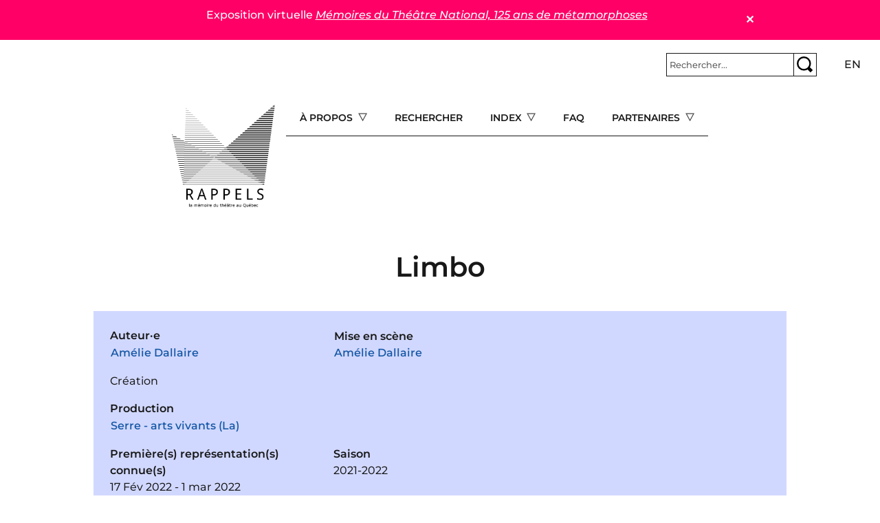

--- FILE ---
content_type: text/html; charset=UTF-8
request_url: https://rappels.ca/fr/limbo
body_size: 11758
content:
<!DOCTYPE html>
<html lang="fr" dir="ltr" prefix="og: https://ogp.me/ns#">
  <head>
    <meta charset="utf-8" />
<script>var _paq = _paq || [];(function(){var u=(("https:" == document.location.protocol) ? "https://matomo.koumbit.net/" : "http://matomo.koumbit.net/");_paq.push(["setSiteId", "190"]);_paq.push(["setTrackerUrl", u+"matomo.php"]);_paq.push(["setDoNotTrack", 1]);_paq.push(["disableCookies"]);if (!window.matomo_search_results_active) {_paq.push(["trackPageView"]);}_paq.push(["setIgnoreClasses", ["no-tracking","colorbox"]]);_paq.push(["enableLinkTracking"]);var d=document,g=d.createElement("script"),s=d.getElementsByTagName("script")[0];g.type="text/javascript";g.defer=true;g.async=true;g.src=u+"matomo.js";s.parentNode.insertBefore(g,s);})();</script>
<link rel="canonical" href="https://rappels.ca/fr/limbo" />
<meta name="Generator" content="Drupal 11 (https://www.drupal.org)" />
<meta name="MobileOptimized" content="width" />
<meta name="HandheldFriendly" content="true" />
<meta name="viewport" content="width=device-width, initial-scale=1, shrink-to-fit=no" />
<meta http-equiv="x-ua-compatible" content="ie=edge" />
<link rel="icon" href="/sites/rappels.ca/themes/custom/rappels_bootstrap/assets/favicons/favicon.ico" type="image/vnd.microsoft.icon" />
<link rel="alternate" hreflang="fr" href="https://rappels.ca/fr/limbo" />

    <title>Limbo | Rappels</title>
    <link rel="stylesheet" media="all" href="/sites/rappels.ca/files/css/css_JLMXTOwYWyD6sC9UibsHg2V7jWkUMHK7jI5oghiNBbg.css?delta=0&amp;language=fr&amp;theme=rappels_bootstrap&amp;include=[base64]" />
<link rel="stylesheet" media="all" href="/sites/rappels.ca/files/css/css_ult4u1eLFq3O7bdXWPRsb-qLXKoIH0Xqrgp6zlWZ55I.css?delta=1&amp;language=fr&amp;theme=rappels_bootstrap&amp;include=[base64]" />

    
  </head>
  <body class="layout-no-sidebars has-featured-top page-node-6124 path-node node--type-pi-ce">
    <a href="#main-content" class="visually-hidden-focusable">
      Aller au contenu principal
    </a>
    
      <div class="dialog-off-canvas-main-canvas" data-off-canvas-main-canvas>
    
<div id="page-wrapper">
  <div id="page">
    <header id="header" class="header" role="banner" aria-label="Entête du site">
                        <nav class="navbar container-fluid bg-transparent" id="navbar-top">
                        
                <section class="row region region-top-header">
    <div id="block-rappels-bootstrap-alertmessage" class="block block-alert-message">
  
    
      <div class="content">
      
        <article id="alert-message-1" class="alert-message alert-message--view-mode--full" role="alert" style="padding:10px; border: 1px solid black; margin-bottom: 1rem;">
    <button class="alert-message-close" type="button" data-message-id="1" style="float: right;" aria-label="Close">&#x2715;</button>
        
            <div class="clearfix text-formatted field field--name-message field--type-text-long field--label-hidden field__item"><p>Exposition virtuelle <a href="https://theatrenational125ans.ca/s/expo/page/accueil"><em>Mémoires du Théâtre National, 125 ans de métamorphoses</em></a></p>
</div>
        </article>

  
    </div>
  </div>

  </section>

                              <div class="form-inline navbar-form ms-auto">
                    <section class="row region region-top-header-form">
    <div id="block-rappels-bootstrap-barrederecherche" class="col block-content-basic block block-block-content block-block-contente2c9f2b4-828d-4855-ae44-e41d3b91a145">
  
    
      <div class="content">
      
            <div class="clearfix text-formatted field field--name-body field--type-text-with-summary field--label-hidden field__item"><form class="simple-search-form" action="/recherche" method="get">
<div class="simple-search-wrapper input-group input-group-sm">
<input type="text" id="simple-search-input" class="form-control" aria-label="Rechercher" aria-describedby="button-submitsearch" name="cle" placeholder="Rechercher..." required>
    <button type="submit" title="Rechercher" class="btn btn-outline-secondary" id="button-submitsearch"><img src="/sites/rappels.ca/themes/custom/rappels_bootstrap/assets/glass.svg"></button>
  </div>
</form>
</div>
      
    </div>
  </div>
<div class="language-switcher-language-url col block block-language block-language-blocklanguage-interface" id="block-rappels-bootstrap-selecteurdelangue" role="navigation">
  
    
      <div class="content">
      

  <nav class="links nav links-inline"><span hreflang="fr" data-drupal-link-system-path="node/6124" class="fr nav-link is-active" aria-current="page"><a href="/fr/limbo" class="language-link is-active" hreflang="fr" data-drupal-link-system-path="node/6124" aria-current="page">fr</a></span><span hreflang="en" data-drupal-link-system-path="node/6124" class="en nav-link"><a href="/en/node/6124" class="language-link" hreflang="en" data-drupal-link-system-path="node/6124">en</a></span></nav>

    </div>
  </div>

  </section>

                </div>
                                  </nav>
                          <nav class="navbar navbar-light bg-transparent navbar-expand-lg" id="navbar-main">
                            <section class="d-flex justify-content-center region region-header">
          <a href="/fr" title="Accueil" rel="home" class="navbar-brand">
              <img src="/sites/rappels.ca/themes/custom/rappels_bootstrap/logo.png" alt="Accueil" class="img-fluid d-inline-block align-top" />
            
    </a>
    <div id="block-rappels-bootstrap-navigationprincipale" class="d-none d-lg-block block block-tb-megamenu block-tb-megamenu-menu-blockmain">
  
    
      <div class="content">
      <div  class="tb-megamenu tb-megamenu-main" role="navigation" aria-label="Menu principal (offcanvas)">
      <button aria-label="Open main menu" data-target=".nav-collapse" data-toggle="collapse" class="btn btn-navbar tb-megamenu-button" type="button">
      <i class="fa fa-reorder"></i>
    </button>
    <div class="nav-collapse  always-show">
    <ul  class="tb-megamenu-nav nav level-0 items-5" role="list" >
            <li  class="tb-megamenu-item level-1 mega dropdown" data-id="menu_link_content:77e486ba-23f0-4d96-9b58-95dd6a56c01b" data-level="1" data-type="menu_item" data-class="" data-xicon="" data-caption="" data-alignsub="" data-group="0" data-hidewcol="0" data-hidesub="0" data-label="" aria-level="1" >
      <span class="dropdown-toggle tb-megamenu-no-link" aria-label="Open main submenu" aria-expanded="false" tabindex="0">
          À propos
          </span>
  <div  class="tb-megamenu-submenu dropdown-menu mega-dropdown-menu nav-child" data-class="" data-width="" role="list">
  <div class="mega-dropdown-inner">
          <div  class="tb-megamenu-row row-fluid">
      <div  class="tb-megamenu-column span12 mega-col-nav" data-class="" data-width="12" data-hidewcol="0" id="tb-megamenu-column-1">
  <div class="tb-megamenu-column-inner mega-inner clearfix">
               <ul  class="tb-megamenu-subnav mega-nav level-1 items-7" role="list">
        <li  class="tb-megamenu-item level-2 mega" data-id="menu_link_content:4688221f-e142-46e7-9688-efce8d7975f5" data-level="2" data-type="menu_item" data-class="" data-xicon="" data-caption="" data-alignsub="" data-group="0" data-hidewcol="0" data-hidesub="0" data-label="" aria-level="2" >
      <a href="/fr/documenter-productions-th%C3%A9%C3%A2trales" >
          Documenter les productions théâtrales
          </a>
  
</li>

        <li  class="tb-megamenu-item level-2 mega" data-id="menu_link_content:58b6033b-4a2f-4298-80e7-3f850e4c7714" data-level="2" data-type="menu_item" data-class="" data-xicon="" data-caption="" data-alignsub="" data-group="0" data-hidewcol="0" data-hidesub="0" data-label="" aria-level="2" >
      <a href="/fr/conditions-dutilisation" >
          Conditions d&#039;utilisation
          </a>
  
</li>

        <li  class="tb-megamenu-item level-2 mega" data-id="menu_link_content:c3b05dfc-12b1-4a16-be51-c4db4a1ef1e9" data-level="2" data-type="menu_item" data-class="" data-xicon="" data-caption="" data-alignsub="" data-group="0" data-hidewcol="0" data-hidesub="0" data-label="" aria-level="2" >
      <a href="/fr/politique-confidentialit%C3%A9" >
           Politique de confidentialité
          </a>
  
</li>

        <li  class="tb-megamenu-item level-2 mega" data-id="menu_link_content:d0d31d09-3bcb-4faa-bd29-535770066c92" data-level="2" data-type="menu_item" data-class="" data-xicon="" data-caption="" data-alignsub="" data-group="0" data-hidewcol="0" data-hidesub="0" data-label="" aria-level="2" >
      <a href="/fr/%C3%A9quipe" >
          Équipe
          </a>
  
</li>

        <li  class="tb-megamenu-item level-2 mega" data-id="menu_link_content:3522e28a-a8da-4fdb-a80e-094cbd51427d" data-level="2" data-type="menu_item" data-class="" data-xicon="" data-caption="" data-alignsub="" data-group="0" data-hidewcol="0" data-hidesub="0" data-label="" aria-level="2" >
      <a href="/fr/contact" >
          Contact
          </a>
  
</li>

        <li  class="tb-megamenu-item level-2 mega" data-id="menu_link_content:3522e28a-a8da-4fdb-a80e-094cbd51427d" data-level="2" data-type="menu_item" data-class="" data-xicon="" data-caption="" data-alignsub="" data-group="0" data-hidewcol="0" data-hidesub="0" data-label="" aria-level="2" >
      <a href="/fr/contact" >
          Contact
          </a>
  
</li>

        <li  class="tb-megamenu-item level-2 mega" data-id="menu_link_content:3522e28a-a8da-4fdb-a80e-094cbd51427d" data-level="2" data-type="menu_item" data-class="" data-xicon="" data-caption="" data-alignsub="" data-group="0" data-hidewcol="0" data-hidesub="0" data-label="" aria-level="2" >
      <a href="/fr/contact" >
          Contact
          </a>
  
</li>

  </ul>

      </div>
</div>

  </div>

      </div>
</div>

</li>

        <li  class="tb-megamenu-item level-1 mega" data-id="menu_link_content:8d2eda73-1d8e-46e1-b5a2-fb8c5279f3f1" data-level="1" data-type="menu_item" data-class="" data-xicon="" data-caption="" data-alignsub="" data-group="0" data-hidewcol="0" data-hidesub="0" data-label="" aria-level="1" >
      <a href="/fr/recherche" >
          Rechercher
          </a>
  
</li>

            <li  class="tb-megamenu-item level-1 mega mega-align-center dropdown" data-id="menu_link_content:48a4e917-88e6-4db1-9f30-d04d8743f043" data-level="1" data-type="menu_item" data-class="" data-xicon="" data-caption="" data-alignsub="center" data-group="0" data-hidewcol="0" data-hidesub="0" data-label="" aria-level="1" >
      <span class="dropdown-toggle tb-megamenu-no-link" aria-label="Open main submenu" aria-expanded="false" tabindex="0">
          Index
          </span>
  <div  class="tb-megamenu-submenu dropdown-menu mega-dropdown-menu nav-child" data-class="" data-width="900" style="width: 900px;" role="list">
  <div class="mega-dropdown-inner">
          <div  class="tb-megamenu-row row-fluid">
      <div  class="tb-megamenu-column span3 mega-col-nav" data-class="" data-width="3" data-hidewcol="0" id="tb-megamenu-column-2">
  <div class="tb-megamenu-column-inner mega-inner clearfix">
               <ul  class="tb-megamenu-subnav mega-nav level-1 items-1" role="list">
        <li  class="tb-megamenu-item level-2 mega" data-id="menu_link_content:41e7ced9-91e3-4a4b-a562-4fddcbdf59b8" data-level="2" data-type="menu_item" data-class="" data-xicon="" data-caption="" data-alignsub="" data-group="0" data-hidewcol="0" data-hidesub="0" data-label="" aria-level="2" >
      <a href="/fr/oeuvres" >
          Œuvres
          </a>
  
</li>

  </ul>

      </div>
</div>

      <div  class="tb-megamenu-column span3 mega-col-nav" data-class="" data-width="3" data-hidewcol="" id="tb-megamenu-column-3">
  <div class="tb-megamenu-column-inner mega-inner clearfix">
               <ul  class="tb-megamenu-subnav mega-nav level-1 items-1" role="list">
            <li  class="tb-megamenu-item level-2 mega mega-group" data-id="menu_link_content:4ecbf182-58ec-4b23-8b66-615eb3aeaeee" data-level="2" data-type="menu_item" data-class="" data-xicon="" data-caption="" data-alignsub="" data-group="1" data-hidewcol="0" data-hidesub="0" data-label="" aria-level="2" >
      <span class="mega-group-title tb-megamenu-no-link" aria-label="Open group menu" aria-expanded="false" tabindex="0">
          Compagnie
          </span>
  <div  class="tb-megamenu-submenu mega-group-ct nav-child" data-class="" data-width="" role="list">
  <div class="mega-dropdown-inner">
          <div  class="tb-megamenu-row row-fluid">
      <div  class="tb-megamenu-column span12 mega-col-nav" data-class="" data-width="12" data-hidewcol="0" id="tb-megamenu-column-4">
  <div class="tb-megamenu-column-inner mega-inner clearfix">
               <ul  class="tb-megamenu-subnav mega-nav level-2 items-4" role="list">
        <li  class="tb-megamenu-item level-3 mega" data-id="menu_link_content:44a506a8-7c85-49f7-8fa0-bdda7af0c346" data-level="3" data-type="menu_item" data-class="" data-xicon="" data-caption="" data-alignsub="" data-group="0" data-hidewcol="0" data-hidesub="0" data-label="" aria-level="3" >
      <a href="/fr/production" >
          Production
          </a>
  
</li>

        <li  class="tb-megamenu-item level-3 mega" data-id="menu_link_content:44a506a8-7c85-49f7-8fa0-bdda7af0c346" data-level="3" data-type="menu_item" data-class="" data-xicon="" data-caption="" data-alignsub="" data-group="0" data-hidewcol="0" data-hidesub="0" data-label="" aria-level="3" >
      <a href="/fr/production" >
          Production
          </a>
  
</li>

        <li  class="tb-megamenu-item level-3 mega" data-id="menu_link_content:54e80895-d025-4778-a315-e47c079d3acc" data-level="3" data-type="menu_item" data-class="" data-xicon="" data-caption="" data-alignsub="" data-group="0" data-hidewcol="0" data-hidesub="0" data-label="" aria-level="3" >
      <a href="/fr/coproduction" >
          Coproduction
          </a>
  
</li>

        <li  class="tb-megamenu-item level-3 mega" data-id="menu_link_content:4e82ef5a-242c-499e-a5c1-eef515ffce56" data-level="3" data-type="menu_item" data-class="" data-xicon="" data-caption="" data-alignsub="" data-group="0" data-hidewcol="0" data-hidesub="0" data-label="" aria-level="3" >
      <a href="/fr/autre-production" >
          Autre
          </a>
  
</li>

  </ul>

      </div>
</div>

  </div>

      </div>
</div>

</li>

  </ul>

      </div>
</div>

      <div  class="tb-megamenu-column span3 mega-col-nav" data-class="" data-width="3" data-hidewcol="" id="tb-megamenu-column-5">
  <div class="tb-megamenu-column-inner mega-inner clearfix">
               <ul  class="tb-megamenu-subnav mega-nav level-1 items-1" role="list">
            <li  class="tb-megamenu-item level-2 mega mega-group" data-id="menu_link_content:fab73742-b847-471a-9738-e402c201d556" data-level="2" data-type="menu_item" data-class="" data-xicon="" data-caption="" data-alignsub="" data-group="1" data-hidewcol="0" data-hidesub="0" data-label="" aria-level="2" >
      <span class="mega-group-title tb-megamenu-no-link" aria-label="Open group menu" aria-expanded="false" tabindex="0">
          Dramaturgie
          </span>
  <div  class="tb-megamenu-submenu mega-group-ct nav-child" data-class="" data-width="" role="list">
  <div class="mega-dropdown-inner">
          <div  class="tb-megamenu-row row-fluid">
      <div  class="tb-megamenu-column span12 mega-col-nav" data-class="" data-width="12" data-hidewcol="0" id="tb-megamenu-column-6">
  <div class="tb-megamenu-column-inner mega-inner clearfix">
               <ul  class="tb-megamenu-subnav mega-nav level-2 items-4" role="list">
        <li  class="tb-megamenu-item level-3 mega" data-id="menu_link_content:8cb707b7-5940-4431-893b-b43baf057886" data-level="3" data-type="menu_item" data-class="" data-xicon="" data-caption="" data-alignsub="" data-group="0" data-hidewcol="0" data-hidesub="0" data-label="" aria-level="3" >
      <a href="/fr/auteur-e-s" >
          Auteur·e·s
          </a>
  
</li>

        <li  class="tb-megamenu-item level-3 mega" data-id="menu_link_content:5d05c91b-74cc-4172-b74a-7818cf6be707" data-level="3" data-type="menu_item" data-class="" data-xicon="" data-caption="" data-alignsub="" data-group="0" data-hidewcol="0" data-hidesub="0" data-label="" aria-level="3" >
      <a href="/fr/soutien-dramaturgique" >
          Soutien dramaturgique
          </a>
  
</li>

        <li  class="tb-megamenu-item level-3 mega" data-id="menu_link_content:76a755d5-56f8-4289-b402-1e2b2531f14d" data-level="3" data-type="menu_item" data-class="" data-xicon="" data-caption="" data-alignsub="" data-group="0" data-hidewcol="0" data-hidesub="0" data-label="" aria-level="3" >
      <a href="/fr/auteur-adaptation" >
          Adaptation
          </a>
  
</li>

        <li  class="tb-megamenu-item level-3 mega" data-id="menu_link_content:6bcc90e0-49f5-43b9-885f-008745f4ca55" data-level="3" data-type="menu_item" data-class="" data-xicon="" data-caption="" data-alignsub="" data-group="0" data-hidewcol="0" data-hidesub="0" data-label="" aria-level="3" >
      <a href="/fr/traduction" >
          Traduction
          </a>
  
</li>

  </ul>

      </div>
</div>

  </div>

      </div>
</div>

</li>

  </ul>

      </div>
</div>

      <div  class="tb-megamenu-column span3 mega-col-nav" data-class="" data-width="3" data-hidewcol="" id="tb-megamenu-column-7">
  <div class="tb-megamenu-column-inner mega-inner clearfix">
               <ul  class="tb-megamenu-subnav mega-nav level-1 items-1" role="list">
            <li  class="tb-megamenu-item level-2 mega mega-group" data-id="menu_link_content:bc2c5210-7833-4f9f-996a-9f78afce7ed1" data-level="2" data-type="menu_item" data-class="" data-xicon="" data-caption="" data-alignsub="" data-group="1" data-hidewcol="0" data-hidesub="0" data-label="" aria-level="2" >
      <span class="mega-group-title tb-megamenu-no-link" aria-label="Open group menu" aria-expanded="false" tabindex="0">
          Mise en scène
          </span>
  <div  class="tb-megamenu-submenu mega-group-ct nav-child" data-class="" data-width="" role="list">
  <div class="mega-dropdown-inner">
          <div  class="tb-megamenu-row row-fluid">
      <div  class="tb-megamenu-column span12 mega-col-nav" data-class="" data-width="12" data-hidewcol="0" id="tb-megamenu-column-8">
  <div class="tb-megamenu-column-inner mega-inner clearfix">
               <ul  class="tb-megamenu-subnav mega-nav level-2 items-4" role="list">
        <li  class="tb-megamenu-item level-3 mega" data-id="menu_link_content:961140e5-51dc-466a-99d4-7786ff134f3d" data-level="3" data-type="menu_item" data-class="" data-xicon="" data-caption="" data-alignsub="" data-group="0" data-hidewcol="0" data-hidesub="0" data-label="" aria-level="3" >
      <a href="/fr/mise-scene" >
          Mise en scène
          </a>
  
</li>

        <li  class="tb-megamenu-item level-3 mega" data-id="menu_link_content:2135b104-58ea-4403-a684-8f6522c8ccf5" data-level="3" data-type="menu_item" data-class="" data-xicon="" data-caption="" data-alignsub="" data-group="0" data-hidewcol="0" data-hidesub="0" data-label="" aria-level="3" >
      <a href="/fr/assistance-mise-en-scene" >
          Assistance à la mise en scène
          </a>
  
</li>

        <li  class="tb-megamenu-item level-3 mega" data-id="menu_link_content:ff10883b-e3d2-4d2b-bd62-2a7fdaa7bec5" data-level="3" data-type="menu_item" data-class="" data-xicon="" data-caption="" data-alignsub="" data-group="0" data-hidewcol="0" data-hidesub="0" data-label="" aria-level="3" >
      <a href="/fr/ideation" >
          Idéation et conception
          </a>
  
</li>

        <li  class="tb-megamenu-item level-3 mega" data-id="menu_link_content:dd212d88-900f-4d7f-9c53-72c1455249a0" data-level="3" data-type="menu_item" data-class="" data-xicon="" data-caption="" data-alignsub="" data-group="0" data-hidewcol="0" data-hidesub="0" data-label="" aria-level="3" >
      <a href="/fr/regie" >
          Régie
          </a>
  
</li>

  </ul>

      </div>
</div>

  </div>

      </div>
</div>

</li>

  </ul>

      </div>
</div>

  </div>

          <div  class="tb-megamenu-row row-fluid">
      <div  class="tb-megamenu-column span3 mega-col-nav" data-class="" data-width="3" data-hidewcol="" id="tb-megamenu-column-9">
  <div class="tb-megamenu-column-inner mega-inner clearfix">
               <ul  class="tb-megamenu-subnav mega-nav level-1 items-1" role="list">
        <li  class="tb-megamenu-item level-2 mega" data-id="menu_link_content:36790530-a443-4fd1-ae36-1e77bb086498" data-level="2" data-type="menu_item" data-class="" data-xicon="" data-caption="" data-alignsub="" data-group="0" data-hidewcol="0" data-hidesub="0" data-label="" aria-level="2" >
      <a href="/fr/interpretes" >
           Interprétation
          </a>
  
</li>

  </ul>

      </div>
</div>

      <div  class="tb-megamenu-column span9 mega-col-nav" data-class="" data-width="9" data-hidewcol="" id="tb-megamenu-column-10">
  <div class="tb-megamenu-column-inner mega-inner clearfix">
               <ul  class="tb-megamenu-subnav mega-nav level-1 items-1" role="list">
            <li  class="tb-megamenu-item level-2 mega mega-group" data-id="menu_link_content:e39c904a-f11f-4b43-a334-39546650128e" data-level="2" data-type="menu_item" data-class="" data-xicon="" data-caption="" data-alignsub="" data-group="1" data-hidewcol="0" data-hidesub="0" data-label="" aria-level="2" >
      <span class="mega-group-title tb-megamenu-no-link" aria-label="Open group menu" aria-expanded="false" tabindex="0">
          Autres fonctions
          </span>
  <div  class="tb-megamenu-submenu mega-group-ct nav-child" data-class="" data-width="" role="list">
  <div class="mega-dropdown-inner">
          <div  class="tb-megamenu-row row-fluid">
      <div  class="tb-megamenu-column span6 mega-col-nav" data-class="" data-width="6" data-hidewcol="0" id="tb-megamenu-column-11">
  <div class="tb-megamenu-column-inner mega-inner clearfix">
               <ul  class="tb-megamenu-subnav mega-nav level-2 items-12" role="list">
        <li  class="tb-megamenu-item level-3 mega" data-id="menu_link_content:6c524c5d-1f17-4291-ac15-18968974c78c" data-level="3" data-type="menu_item" data-class="" data-xicon="" data-caption="" data-alignsub="" data-group="0" data-hidewcol="0" data-hidesub="0" data-label="" aria-level="3" >
      <a href="/fr/accessoires" >
          Accessoires
          </a>
  
</li>

        <li  class="tb-megamenu-item level-3 mega" data-id="menu_link_content:28c7930a-005a-4551-bf52-af4f3c20a8d2" data-level="3" data-type="menu_item" data-class="" data-xicon="" data-caption="" data-alignsub="" data-group="0" data-hidewcol="0" data-hidesub="0" data-label="" aria-level="3" >
      <a href="/fr/choregraphie-mouvement" >
          Chorégraphie et mouvement
          </a>
  
</li>

        <li  class="tb-megamenu-item level-3 mega" data-id="menu_link_content:0ebb081f-9fd1-4b07-b134-e47c7c49aec7" data-level="3" data-type="menu_item" data-class="" data-xicon="" data-caption="" data-alignsub="" data-group="0" data-hidewcol="0" data-hidesub="0" data-label="" aria-level="3" >
      <a href="/fr/coiffures-perruques" >
          Coiffures et perruques
          </a>
  
</li>

        <li  class="tb-megamenu-item level-3 mega" data-id="menu_link_content:0ebb081f-9fd1-4b07-b134-e47c7c49aec7" data-level="3" data-type="menu_item" data-class="" data-xicon="" data-caption="" data-alignsub="" data-group="0" data-hidewcol="0" data-hidesub="0" data-label="" aria-level="3" >
      <a href="/fr/coiffures-perruques" >
          Coiffures et perruques
          </a>
  
</li>

        <li  class="tb-megamenu-item level-3 mega" data-id="menu_link_content:0ebb081f-9fd1-4b07-b134-e47c7c49aec7" data-level="3" data-type="menu_item" data-class="" data-xicon="" data-caption="" data-alignsub="" data-group="0" data-hidewcol="0" data-hidesub="0" data-label="" aria-level="3" >
      <a href="/fr/coiffures-perruques" >
          Coiffures et perruques
          </a>
  
</li>

        <li  class="tb-megamenu-item level-3 mega" data-id="menu_link_content:0ebb081f-9fd1-4b07-b134-e47c7c49aec7" data-level="3" data-type="menu_item" data-class="" data-xicon="" data-caption="" data-alignsub="" data-group="0" data-hidewcol="0" data-hidesub="0" data-label="" aria-level="3" >
      <a href="/fr/coiffures-perruques" >
          Coiffures et perruques
          </a>
  
</li>

        <li  class="tb-megamenu-item level-3 mega" data-id="menu_link_content:0ebb081f-9fd1-4b07-b134-e47c7c49aec7" data-level="3" data-type="menu_item" data-class="" data-xicon="" data-caption="" data-alignsub="" data-group="0" data-hidewcol="0" data-hidesub="0" data-label="" aria-level="3" >
      <a href="/fr/coiffures-perruques" >
          Coiffures et perruques
          </a>
  
</li>

        <li  class="tb-megamenu-item level-3 mega" data-id="menu_link_content:0ebb081f-9fd1-4b07-b134-e47c7c49aec7" data-level="3" data-type="menu_item" data-class="" data-xicon="" data-caption="" data-alignsub="" data-group="0" data-hidewcol="0" data-hidesub="0" data-label="" aria-level="3" >
      <a href="/fr/coiffures-perruques" >
          Coiffures et perruques
          </a>
  
</li>

        <li  class="tb-megamenu-item level-3 mega" data-id="menu_link_content:0ebb081f-9fd1-4b07-b134-e47c7c49aec7" data-level="3" data-type="menu_item" data-class="" data-xicon="" data-caption="" data-alignsub="" data-group="0" data-hidewcol="0" data-hidesub="0" data-label="" aria-level="3" >
      <a href="/fr/coiffures-perruques" >
          Coiffures et perruques
          </a>
  
</li>

        <li  class="tb-megamenu-item level-3 mega" data-id="menu_link_content:aa9d7b27-6f19-45f7-9478-debf74f77521" data-level="3" data-type="menu_item" data-class="" data-xicon="" data-caption="" data-alignsub="" data-group="0" data-hidewcol="0" data-hidesub="0" data-label="" aria-level="3" >
      <a href="/fr/combat" >
          Combat
          </a>
  
</li>

        <li  class="tb-megamenu-item level-3 mega" data-id="menu_link_content:deb14f8a-7565-4a29-87be-bf822833b5fb" data-level="3" data-type="menu_item" data-class="" data-xicon="" data-caption="" data-alignsub="" data-group="0" data-hidewcol="0" data-hidesub="0" data-label="" aria-level="3" >
      <a href="/fr/costumes" >
          Costumes
          </a>
  
</li>

        <li  class="tb-megamenu-item level-3 mega" data-id="menu_link_content:f303033b-b3b5-4efb-b0ba-ec89d633f8f2" data-level="3" data-type="menu_item" data-class="" data-xicon="" data-caption="" data-alignsub="" data-group="0" data-hidewcol="0" data-hidesub="0" data-label="" aria-level="3" >
      <a href="/fr/eclairages" >
          Éclairages
          </a>
  
</li>

  </ul>

      </div>
</div>

      <div  class="tb-megamenu-column span6 mega-col-nav" data-class="" data-width="6" data-hidewcol="" id="tb-megamenu-column-12">
  <div class="tb-megamenu-column-inner mega-inner clearfix">
               <ul  class="tb-megamenu-subnav mega-nav level-2 items-8" role="list">
        <li  class="tb-megamenu-item level-3 mega" data-id="menu_link_content:f1b91507-e0bb-4f9d-8791-95ef1eb02587" data-level="3" data-type="menu_item" data-class="" data-xicon="" data-caption="" data-alignsub="" data-group="0" data-hidewcol="0" data-hidesub="0" data-label="" aria-level="3" >
      <a href="/fr/environnement-sonore" >
          Environnement sonore
          </a>
  
</li>

        <li  class="tb-megamenu-item level-3 mega" data-id="menu_link_content:362fd863-d102-4f2c-a4f3-a33b9a0d0b3a" data-level="3" data-type="menu_item" data-class="" data-xicon="" data-caption="" data-alignsub="" data-group="0" data-hidewcol="0" data-hidesub="0" data-label="" aria-level="3" >
      <a href="/fr/maquillage" >
          Maquillage
          </a>
  
</li>

        <li  class="tb-megamenu-item level-3 mega" data-id="menu_link_content:0308c9bd-de7f-4435-b733-ba0e02d4ecf2" data-level="3" data-type="menu_item" data-class="" data-xicon="" data-caption="" data-alignsub="" data-group="0" data-hidewcol="0" data-hidesub="0" data-label="" aria-level="3" >
      <a href="/fr/marionnettes" >
          Marionnettes
          </a>
  
</li>

        <li  class="tb-megamenu-item level-3 mega" data-id="menu_link_content:03100d66-6e40-4140-b65e-495ed80a2f56" data-level="3" data-type="menu_item" data-class="" data-xicon="" data-caption="" data-alignsub="" data-group="0" data-hidewcol="0" data-hidesub="0" data-label="" aria-level="3" >
      <a href="/fr/medias-numeriques" >
          Médias numériques
          </a>
  
</li>

        <li  class="tb-megamenu-item level-3 mega" data-id="menu_link_content:5adf4081-48af-4f63-aa68-e01386fc41d4" data-level="3" data-type="menu_item" data-class="" data-xicon="" data-caption="" data-alignsub="" data-group="0" data-hidewcol="0" data-hidesub="0" data-label="" aria-level="3" >
      <a href="/fr/musicien-sur-scene" >
          Musicien·ne·s sur scène
          </a>
  
</li>

        <li  class="tb-megamenu-item level-3 mega" data-id="menu_link_content:28815ca3-d7ce-4c97-957f-cb0bca6e9d2a" data-level="3" data-type="menu_item" data-class="" data-xicon="" data-caption="" data-alignsub="" data-group="0" data-hidewcol="0" data-hidesub="0" data-label="" aria-level="3" >
      <a href="/fr/musique" >
          Musique
          </a>
  
</li>

        <li  class="tb-megamenu-item level-3 mega" data-id="menu_link_content:dd78cdf5-5e38-4c16-a00d-a1952c1775c6" data-level="3" data-type="menu_item" data-class="" data-xicon="" data-caption="" data-alignsub="" data-group="0" data-hidewcol="0" data-hidesub="0" data-label="" aria-level="3" >
      <a href="/fr/scenographie" >
          Scénographie
          </a>
  
</li>

        <li  class="tb-megamenu-item level-3 mega" data-id="menu_link_content:4e83e310-78df-496d-886e-1c71540f9c45" data-level="3" data-type="menu_item" data-class="" data-xicon="" data-caption="" data-alignsub="" data-group="0" data-hidewcol="0" data-hidesub="0" data-label="" aria-level="3" >
      <a href="/fr/video" >
          Vidéo et projection
          </a>
  
</li>

  </ul>

      </div>
</div>

  </div>

      </div>
</div>

</li>

  </ul>

      </div>
</div>

  </div>

      </div>
</div>

</li>

        <li  class="tb-megamenu-item level-1 mega" data-id="menu_link_content:88cf6189-8cd9-48a4-91ee-3cf89bf000da" data-level="1" data-type="menu_item" data-class="" data-xicon="" data-caption="" data-alignsub="" data-group="0" data-hidewcol="0" data-hidesub="0" data-label="" aria-level="1" >
      <a href="/fr/faq" >
          FAQ
          </a>
  
</li>

            <li  class="tb-megamenu-item level-1 mega dropdown" data-id="menu_link_content:5fe25593-aaf7-40ed-afcf-0e0fab2bb746" data-level="1" data-type="menu_item" data-class="" data-xicon="" data-caption="" data-alignsub="" data-group="0" data-hidewcol="0" data-hidesub="0" data-label="" aria-level="1" >
      <span class="dropdown-toggle tb-megamenu-no-link" aria-label="Open main submenu" aria-expanded="false" tabindex="0">
          Partenaires
          </span>
  <div  class="tb-megamenu-submenu dropdown-menu mega-dropdown-menu nav-child" data-class="" data-width="" role="list">
  <div class="mega-dropdown-inner">
          <div  class="tb-megamenu-row row-fluid">
      <div  class="tb-megamenu-column span12 mega-col-nav" data-class="" data-width="12" data-hidewcol="0" id="tb-megamenu-column-13">
  <div class="tb-megamenu-column-inner mega-inner clearfix">
               <ul  class="tb-megamenu-subnav mega-nav level-1 items-2" role="list">
        <li  class="tb-megamenu-item level-2 mega" data-id="menu_link_content:695fd3cf-5a3f-445f-b8a2-de8ac7cff5b4" data-level="2" data-type="menu_item" data-class="" data-xicon="" data-caption="" data-alignsub="" data-group="0" data-hidewcol="0" data-hidesub="0" data-label="" aria-level="2" >
      <a href="/fr/liens-dint%C3%A9r%C3%AAt" >
          Liens d&#039;intérêt
          </a>
  
</li>

        <li  class="tb-megamenu-item level-2 mega" data-id="menu_link_content:20fb8d6a-1eff-4d68-88b7-7f7edfbab295" data-level="2" data-type="menu_item" data-class="" data-xicon="" data-caption="" data-alignsub="" data-group="0" data-hidewcol="0" data-hidesub="0" data-label="" aria-level="2" >
      <a href="/fr/remerciements" >
          Remerciements
          </a>
  
</li>

  </ul>

      </div>
</div>

  </div>

      </div>
</div>

</li>

  </ul>

      </div>
  </div>

    </div>
  </div>

  </section>

                              <button class="navbar-toggler collapsed" type="button" data-bs-toggle="offcanvas" data-bs-target="#CollapsingNavbar" aria-controls="CollapsingNavbar" aria-expanded="false" aria-label="Toggle navigation"><span class="navbar-toggler-icon"></span></button>
                <div class="offcanvas offcanvas-end" id="CollapsingNavbar">
                                      <div class="offcanvas-header">
                      <button type="button" class="btn-close text-reset" data-bs-dismiss="offcanvas" aria-label="Close"></button>
                    </div>
                    <div class="offcanvas-body">
                                      <nav role="navigation" aria-labelledby="block-rappels-bootstrap-main-menu-menu" id="block-rappels-bootstrap-main-menu" class="d-lg-none block block-menu navigation menu--main">
            
  <h2 class="visually-hidden" id="block-rappels-bootstrap-main-menu-menu">Menu principal (offcanvas)</h2>
  

        
              <ul class="clearfix nav navbar-nav" data-component-id="bootstrap_barrio:menu_main">
                    <li class="nav-item menu-item--expanded dropdown">
                          <span class="nav-link dropdown-toggle nav-link-" data-bs-toggle="dropdown" aria-expanded="false" aria-haspopup="true">À propos</span>
                        <ul class="dropdown-menu">
                    <li class="dropdown-item">
                          <a href="/fr/documenter-productions-th%C3%A9%C3%A2trales" class="nav-link--fr-documenter-productions-thc3a9c3a2trales" data-drupal-link-system-path="node/2215">Documenter les productions théâtrales</a>
              </li>
                <li class="dropdown-item">
                          <a href="/fr/conditions-dutilisation" title="" class="nav-link--fr-conditions-dutilisation" data-drupal-link-system-path="node/5128">Conditions d&#039;utilisation</a>
              </li>
                <li class="dropdown-item">
                          <a href="/fr/politique-confidentialit%C3%A9" title="" class="nav-link--fr-politique-confidentialitc3a9" data-drupal-link-system-path="node/7506"> Politique de confidentialité</a>
              </li>
                <li class="dropdown-item">
                          <a href="/fr/%C3%A9quipe" title="" class="nav-link--fr-c3a9quipe" data-drupal-link-system-path="node/2217">Équipe</a>
              </li>
                <li class="dropdown-item">
                          <a href="/fr/contact" title="" class="nav-link--fr-contact" data-drupal-link-system-path="node/2762">Contact</a>
              </li>
        </ul>
  
              </li>
                <li class="nav-item">
                          <a href="/fr/recherche" title="" class="nav-link nav-link--fr-recherche" data-drupal-link-system-path="recherche">Rechercher</a>
              </li>
                <li class="nav-item menu-item--expanded dropdown">
                          <span class="nav-link dropdown-toggle nav-link-" data-bs-toggle="dropdown" aria-expanded="false" aria-haspopup="true">Index</span>
                        <ul class="dropdown-menu">
                    <li class="dropdown-item">
                          <a href="/fr/oeuvres" class="nav-link--fr-oeuvres" data-drupal-link-system-path="oeuvres/az/A">Œuvres</a>
              </li>
                <li class="dropdown-item menu-item--expanded dropdown">
                          <span class="dropdown-toggle nav-link-" data-bs-toggle="dropdown" aria-expanded="false" aria-haspopup="true">Compagnie</span>
                        <ul class="dropdown-menu">
                    <li class="dropdown-item">
                          <a href="/fr/production" class="nav-link--fr-production" data-drupal-link-system-path="production">Production</a>
              </li>
                <li class="dropdown-item">
                          <a href="/fr/coproduction" class="nav-link--fr-coproduction" data-drupal-link-system-path="coproduction">Coproduction</a>
              </li>
                <li class="dropdown-item">
                          <a href="/fr/autre-production" class="nav-link--fr-autre-production" data-drupal-link-system-path="autre-production">Autre</a>
              </li>
        </ul>
  
              </li>
                <li class="dropdown-item menu-item--expanded dropdown">
                          <span class="dropdown-toggle nav-link-" data-bs-toggle="dropdown" aria-expanded="false" aria-haspopup="true">Dramaturgie</span>
                        <ul class="dropdown-menu">
                    <li class="dropdown-item">
                          <a href="/fr/auteur-e-s" class="nav-link--fr-auteur-e-s" data-drupal-link-system-path="auteur-e-s">Auteur·e·s</a>
              </li>
                <li class="dropdown-item">
                          <a href="/fr/soutien-dramaturgique" class="nav-link--fr-soutien-dramaturgique" data-drupal-link-system-path="soutien-dramaturgique">Soutien dramaturgique</a>
              </li>
                <li class="dropdown-item">
                          <a href="/fr/auteur-adaptation" class="nav-link--fr-auteur-adaptation" data-drupal-link-system-path="auteur-adaptation">Adaptation</a>
              </li>
                <li class="dropdown-item">
                          <a href="/fr/traduction" class="nav-link--fr-traduction" data-drupal-link-system-path="traduction">Traduction</a>
              </li>
        </ul>
  
              </li>
                <li class="dropdown-item menu-item--expanded dropdown">
                          <span class="dropdown-toggle nav-link-" data-bs-toggle="dropdown" aria-expanded="false" aria-haspopup="true">Mise en scène</span>
                        <ul class="dropdown-menu">
                    <li class="dropdown-item">
                          <a href="/fr/mise-scene" class="nav-link--fr-mise-scene" data-drupal-link-system-path="mise-scene">Mise en scène</a>
              </li>
                <li class="dropdown-item">
                          <a href="/fr/assistance-mise-en-scene" class="nav-link--fr-assistance-mise-en-scene" data-drupal-link-system-path="assistance-mise-en-scene">Assistance à la mise en scène</a>
              </li>
                <li class="dropdown-item">
                          <a href="/fr/ideation" class="nav-link--fr-ideation" data-drupal-link-system-path="ideation">Idéation et conception</a>
              </li>
                <li class="dropdown-item">
                          <a href="/fr/regie" class="nav-link--fr-regie" data-drupal-link-system-path="regie">Régie</a>
              </li>
        </ul>
  
              </li>
                <li class="dropdown-item">
                          <a href="/fr/interpretes" class="nav-link--fr-interpretes" data-drupal-link-system-path="interpretes"> Interprétation</a>
              </li>
                <li class="dropdown-item menu-item--expanded dropdown">
                          <span class="dropdown-toggle nav-link-" data-bs-toggle="dropdown" aria-expanded="false" aria-haspopup="true">Autres fonctions</span>
                        <ul class="dropdown-menu">
                    <li class="dropdown-item">
                          <a href="/fr/accessoires" class="nav-link--fr-accessoires" data-drupal-link-system-path="accessoires">Accessoires</a>
              </li>
                <li class="dropdown-item">
                          <a href="/fr/choregraphie-mouvement" class="nav-link--fr-choregraphie-mouvement" data-drupal-link-system-path="choregraphie-mouvement">Chorégraphie et mouvement</a>
              </li>
                <li class="dropdown-item">
                          <a href="/fr/coiffures-perruques" class="nav-link--fr-coiffures-perruques" data-drupal-link-system-path="coiffures-perruques">Coiffures et perruques</a>
              </li>
                <li class="dropdown-item">
                          <a href="/fr/combat" class="nav-link--fr-combat" data-drupal-link-system-path="node/3799">Combat</a>
              </li>
                <li class="dropdown-item">
                          <a href="/fr/costumes" class="nav-link--fr-costumes" data-drupal-link-system-path="costumes">Costumes</a>
              </li>
                <li class="dropdown-item">
                          <a href="/fr/eclairages" class="nav-link--fr-eclairages" data-drupal-link-system-path="eclairages">Éclairages</a>
              </li>
                <li class="dropdown-item">
                          <a href="/fr/environnement-sonore" class="nav-link--fr-environnement-sonore" data-drupal-link-system-path="environnement-sonore">Environnement sonore</a>
              </li>
                <li class="dropdown-item">
                          <a href="/fr/maquillage" class="nav-link--fr-maquillage" data-drupal-link-system-path="maquillage">Maquillage</a>
              </li>
                <li class="dropdown-item">
                          <a href="/fr/marionnettes" class="nav-link--fr-marionnettes" data-drupal-link-system-path="marionnettes">Marionnettes</a>
              </li>
                <li class="dropdown-item">
                          <a href="/fr/medias-numeriques" class="nav-link--fr-medias-numeriques" data-drupal-link-system-path="medias-numeriques">Médias numériques</a>
              </li>
                <li class="dropdown-item">
                          <a href="/fr/musicien-sur-scene" class="nav-link--fr-musicien-sur-scene" data-drupal-link-system-path="musicien-sur-scene">Musicien·ne·s sur scène</a>
              </li>
                <li class="dropdown-item">
                          <a href="/fr/musique" class="nav-link--fr-musique" data-drupal-link-system-path="musique">Musique</a>
              </li>
                <li class="dropdown-item">
                          <a href="/fr/scenographie" class="nav-link--fr-scenographie" data-drupal-link-system-path="scenographie">Scénographie</a>
              </li>
                <li class="dropdown-item">
                          <a href="/fr/video" class="nav-link--fr-video" data-drupal-link-system-path="video">Vidéo et projection</a>
              </li>
        </ul>
  
              </li>
        </ul>
  
              </li>
                <li class="nav-item">
                          <a href="/fr/faq" class="nav-link nav-link--fr-faq" data-drupal-link-system-path="node/2218">FAQ</a>
              </li>
                <li class="nav-item menu-item--expanded dropdown">
                          <span class="nav-link dropdown-toggle nav-link-" data-bs-toggle="dropdown" aria-expanded="false" aria-haspopup="true">Partenaires</span>
                        <ul class="dropdown-menu">
                    <li class="dropdown-item">
                          <a href="/fr/liens-dint%C3%A9r%C3%AAt" class="nav-link--fr-liens-dintc3a9rc3aat" data-drupal-link-system-path="node/2219">Liens d&#039;intérêt</a>
              </li>
                <li class="dropdown-item">
                          <a href="/fr/remerciements" class="nav-link--fr-remerciements" data-drupal-link-system-path="node/2221">Remerciements</a>
              </li>
        </ul>
  
              </li>
        </ul>
  



  </nav>


                                                        </div>
                                  </div>
                                                  </nav>
                  </header>
                      <div class="featured-top">
          <aside class="featured-top__inner section container clearfix" role="complementary">
              <section class="row region region-featured-top">
    <div data-drupal-messages-fallback class="hidden"></div>

  </section>

          </aside>
        </div>
              <div id="main-wrapper" class="layout-main-wrapper clearfix">
              <div id="main" class="container">
            <div id="block-rappels-bootstrap-page-title" class="block block-core block-page-title-block">
  
    
      <div class="content">
      
  <h1 class="title"><span class="field field--name-title field--type-string field--label-hidden">Limbo</span>
</h1>


    </div>
  </div>


          <div class="row row-offcanvas row-offcanvas-left clearfix">
              <main class="main-content col order-last" id="content" role="main">
                <section class="section">
                  <a href="#main-content" id="main-content" tabindex="-1"></a>
                    <section class="region region-content">
    <div class="views-element-container block block-views block-views-blockpiece-en-vedette-block-1" id="block-rappels-bootstrap-views-block-piece-en-vedette-block-1">
  
    
      <div class="content">
      <div><div class="view view-piece-en-vedette view-id-piece_en_vedette view-display-id-block_1 js-view-dom-id-28defc7efbb07008eae43a4a758b2414952319ad79b38e426469c1b3c68d9567">
  
    
      <div class="view-header">
      <p><span class="lead"></span></p>

    </div>
      
      <div class="view-content row">
          <div class="views-row">
    <div class="views-field views-field-field-auteur"><span class="views-label views-label-field-auteur">Auteur·e</span><div class="field-content"><div class="item-list"><ul class="list-group"><li class="list-group-item"><a href="/fr/auteure/am%C3%A9lie-dallaire">Amélie Dallaire</a></li></ul></div></div></div><div class="views-field views-field-field-mise-en-sc-ne"><div class="field-content"><div class="item-list"><ul class="list-group"><li class="list-group-item">  <div class="paragraph paragraph--type--mise-en-sc-ne paragraph--view-mode--default">
          
            <div class="field field--name-field-fonction-mise-en-sc-ne- field--type-entity-reference field--label-hidden field__item">Mise en scène</div>
      
      <div class="field field--name-field-nom-mise-en-sc-ne- field--type-entity-reference field--label-hidden field__items">
              <div class="field__item"><a href="/fr/mise-en-sc%C3%A8ne/am%C3%A9lie-dallaire" hreflang="fr">Amélie Dallaire</a></div>
          </div>
  
      </div>
</li></ul></div></div></div><div class="views-field views-field-field-cr-ation-qu-becoise"><div class="field-content">Création</div></div><div class="views-field views-field-nothing field--public-vise--age-recommande"><span class="field-content"><div class="field--public-vise"></div>
<div class="field--age-recommande"></div></span></div><div class="views-field views-field-nothing-1 field--genre--genre-autre"><span class="field-content"><div class="field--genre"></div>
<div class="field--genre-autre"></div></span></div><div class="views-field views-field-nothing-3 views-field-field-production"><span class="field-content"><span class="views-label">Production</span>
<div class="item-list"><ul class="list-group"><li class="list-group-item">  <div class="paragraph paragraph--type--production paragraph--view-mode--default">
          
      <div class="field field--name-field-nom-production field--type-entity-reference field--label-hidden field__items">
              <div class="field__item"><a href="/fr/production/serre-arts-vivants-la" hreflang="fr">Serre - arts vivants (La)</a></div>
          </div>
  
      </div>
</li></ul></div>
</span></div><div class="views-field views-field-nothing-2 views-field-field-co-production"><span class="field-content"></span></div><div class="views-field views-field-nothing-4 views-field-field-autre-production-"><span class="field-content">
</span></div><div class="views-field views-field-field-premiere-representation"><span class="views-label views-label-field-premiere-representation">Première(s) représentation(s) connue(s)</span><div class="field-content">17 Fév 2022 - 1 mar 2022</div></div><div class="views-field views-field-field-saison-premiere"><span class="views-label views-label-field-saison-premiere">Saison</span><div class="field-content">2021-2022</div></div>
  </div>

    </div>
  
          </div>
</div>

    </div>
  </div>
<div id="block-rappels-bootstrap-content" class="block block-system block-system-main-block">
  
    
      <div class="content">
      

<article class="node node--type-pi-ce node--view-mode-full clearfix">
  <header>
    
        
      </header>
  <div class="node__content clearfix">
    
<section  class="node-section-dramaturgie">
  <h2>Dramaturgie</h2>
    
  <div class="field field--name-field-auteur field--type-entity-reference field--label-inline">
    <div class="field__label">Auteur.e</div>
          <div class='field__items'>
              <div class="field__item"><a href="/fr/auteure/am%C3%A9lie-dallaire" hreflang="fr">Amélie Dallaire</a></div>
              </div>
      </div>

<div  class="node-section-langues">
  <span class="field__label">Langue(s) du spectacle</span>
    
      <div class="field field--name-field-spectacle-joue-en field--type-list-string field--label-hidden field__items">
              <div class="field__item">Français</div>
          </div>
  
  </div>
            <div class="field field--name-field-texte-qu-b-cois field--type-boolean field--label-hidden field__item">Texte québécois</div>
      
            <div class="field field--name-field-texte-autochtone field--type-boolean field--label-hidden field__item"></div>
      
  </section>
<section  class="node-section-mise-en-scene">
  <h2>Mise en scène</h2>
    
      <div class="field field--name-field-mise-en-sc-ne field--type-entity-reference-revisions field--label-hidden field__items">
              <div class="field__item">  <div class="paragraph paragraph--type--mise-en-sc-ne paragraph--view-mode--default">
          
            <div class="field field--name-field-fonction-mise-en-sc-ne- field--type-entity-reference field--label-hidden field__item">Mise en scène</div>
      
      <div class="field field--name-field-nom-mise-en-sc-ne- field--type-entity-reference field--label-hidden field__items">
              <div class="field__item"><a href="/fr/mise-en-sc%C3%A8ne/am%C3%A9lie-dallaire" hreflang="fr">Amélie Dallaire</a></div>
          </div>
  
      </div>
</div>
          </div>
  
      <div class="field field--name-field-ideation-conception field--type-entity-reference-revisions field--label-hidden field__items">
              <div class="field__item">  <div class="paragraph paragraph--type--ideation-conception paragraph--view-mode--default">
          
<div >
  <span class="field__label">Ideation et conception</span>
    
      <div class="field field--name-field-nom-ideation-conception field--type-entity-reference field--label-hidden field__items">
              <div class="field__item"><a href="/fr/mise-en-sc%C3%A8ne/am%C3%A9lie-dallaire" hreflang="fr">Amélie Dallaire</a></div>
          </div>
  
            <div class="field field--name-field-fonction-ideation-concept field--type-entity-reference field--label-hidden field__item">Création</div>
      
  </div>
      </div>
</div>
          </div>
  
      <div class="field field--name-field-assistance-la-mise-en-sc-n field--type-entity-reference-revisions field--label-hidden field__items">
              <div class="field__item">  <div class="paragraph paragraph--type--assistance-la-mise-en-sc-n paragraph--view-mode--default">
          
<div >
  <span class="field__label">Assistance à la mise en scène</span>
    
      <div class="field field--name-field-nom-assistance-mise-scene field--type-entity-reference field--label-hidden field__items">
              <div class="field__item"><a href="/fr/mise-sc%C3%A8ne/rachel-locas" hreflang="fr">Rachel Locas</a></div>
          </div>
  
            <div class="field field--name-field-fonction-assistance-scene field--type-entity-reference field--label-hidden field__item">Assistance à la mise en scène</div>
      
  </div>
      </div>
</div>
              <div class="field__item">  <div class="paragraph paragraph--type--assistance-la-mise-en-sc-n paragraph--view-mode--default">
          
<div >
  <span class="field__label">Assistance à la mise en scène</span>
    
      <div class="field field--name-field-nom-assistance-mise-scene field--type-entity-reference field--label-hidden field__items">
              <div class="field__item"><a href="/fr/mise-sc%C3%A8ne/marie-reid" hreflang="fr">Marie Reid</a></div>
          </div>
  
            <div class="field field--name-field-fonction-assistance-scene field--type-entity-reference field--label-hidden field__item">Assistance à la mise en scène</div>
      
  </div>
      </div>
</div>
          </div>
  
      <div class="field field--name-field-r-gie field--type-entity-reference-revisions field--label-hidden field__items">
              <div class="field__item">  <div class="paragraph paragraph--type--r-gie paragraph--view-mode--default">
          
<div  id="field-collection-field-group" class="group-regie field-group-html-element">
  <span class="field__label">Régie</span>
    
      <div class="field field--name-field-nom-regie field--type-entity-reference field--label-hidden field__items">
              <div class="field__item"><a href="/fr/r%C3%A9gie/rachel-locas" hreflang="fr">Rachel Locas</a></div>
          </div>
  
      <div class="field field--name-field-fonction-regie field--type-entity-reference field--label-hidden field__items">
              <div class="field__item">Régie</div>
          </div>
  
  </div>
      </div>
</div>
          </div>
  
  </section>
<section  class="node-section-interpretation">
  <h2>Interprétation</h2>
    
      <div class="field field--name-field-distribution-interpr-tes-p field--type-entity-reference-revisions field--label-hidden field__items">
              <div class="field__item">  <div class="paragraph paragraph--type--distribution-interpr-tes-p paragraph--view-mode--default">
          
      <div class="field field--name-field-interpr-te field--type-entity-reference field--label-hidden field__items">
              <div class="field__item"><a href="/fr/interpr%C3%A8tes/karine-gonthier-hyndman" hreflang="fr">Karine Gonthier-Hyndman</a></div>
          </div>
  
      </div>
</div>
              <div class="field__item">  <div class="paragraph paragraph--type--distribution-interpr-tes-p paragraph--view-mode--default">
          
      <div class="field field--name-field-interpr-te field--type-entity-reference field--label-hidden field__items">
              <div class="field__item"><a href="/fr/interpr%C3%A8tes/%C3%A8ve-pressault" hreflang="fr">Ève Pressault</a></div>
          </div>
  
      </div>
</div>
              <div class="field__item">  <div class="paragraph paragraph--type--distribution-interpr-tes-p paragraph--view-mode--default">
          
      <div class="field field--name-field-interpr-te field--type-entity-reference field--label-hidden field__items">
              <div class="field__item"><a href="/fr/interpr%C3%A8tes/rapha%C3%ABlle-lalande" hreflang="fr">Raphaëlle Lalande</a></div>
          </div>
  
      </div>
</div>
              <div class="field__item">  <div class="paragraph paragraph--type--distribution-interpr-tes-p paragraph--view-mode--default">
          
      <div class="field field--name-field-interpr-te field--type-entity-reference field--label-hidden field__items">
              <div class="field__item"><a href="/fr/interpr%C3%A8tes/olivier-morin" hreflang="fr">Olivier Morin</a></div>
          </div>
  
      </div>
</div>
          </div>
  
            <div class="clearfix text-formatted field field--name-field-notes-distribution field--type-text-long field--label-hidden field__item"><p>Pour la reprise à la saison 2023-2024 au Théâtre Prospero, Ève Pressault remplace Karine Gonthier-Hyndman à l'interprétation.</p>
</div>
      
  </section>
<section  class="node-section-conception">
  <h2>Conception et autres contributions</h2>
    
      <div class="field field--name-field-sc-nographie-d-cor field--type-entity-reference-revisions field--label-hidden field__items">
              <div class="field__item">  <div class="paragraph paragraph--type--sc-nographie-d-cor paragraph--view-mode--default">
          
<div >
  <span class="field__label">Scénographie/décor</span>
    
      <div class="field field--name-field-nom-sc-nographie-d-cor- field--type-entity-reference field--label-hidden field__items">
              <div class="field__item"><a href="/fr/sc%C3%A9nographie/wendy-kim-pires" hreflang="fr">Wendy Kim Pires</a></div>
          </div>
  
            <div class="field field--name-field-fonction-sc-nographie-d-co field--type-entity-reference field--label-hidden field__item">Scénographie</div>
      
  </div>
      </div>
</div>
          </div>
  
      <div class="field field--name-field-costumes field--type-entity-reference-revisions field--label-hidden field__items">
              <div class="field__item">  <div class="paragraph paragraph--type--costumes paragraph--view-mode--default">
          
<div >
  <span class="field__label">Costumes</span>
    
      <div class="field field--name-field-nom-costumes field--type-entity-reference field--label-hidden field__items">
              <div class="field__item"><a href="/fr/costumes/wendy-kim-pires" hreflang="fr">Wendy Kim Pires</a></div>
          </div>
  
            <div class="field field--name-field-fonction-costumes field--type-entity-reference field--label-hidden field__item">Costumes</div>
      
  </div>
      </div>
</div>
          </div>
  
      <div class="field field--name-field-accessoires field--type-entity-reference-revisions field--label-hidden field__items">
              <div class="field__item">  <div class="paragraph paragraph--type--accessoires paragraph--view-mode--default">
          
<div >
  <span class="field__label">Accessoires</span>
    
      <div class="field field--name-field-nom field--type-entity-reference field--label-hidden field__items">
              <div class="field__item"><a href="/fr/accessoires/wendy-kim-pires" hreflang="fr">Wendy Kim Pires</a></div>
          </div>
  
      <div class="field field--name-field-fonction-accessoires field--type-entity-reference field--label-hidden field__items">
              <div class="field__item">Accessoires</div>
          </div>
  
  </div>
      </div>
</div>
          </div>
  
      <div class="field field--name-field__clairages field--type-entity-reference-revisions field--label-hidden field__items">
              <div class="field__item">  <div class="paragraph paragraph--type---clairages paragraph--view-mode--default">
          
<div >
  <span class="field__label">Éclairages</span>
    
      <div class="field field--name-field-nom-eclairages field--type-entity-reference field--label-hidden field__items">
              <div class="field__item"><a href="/fr/%C3%A9clairages/jo%C3%ABlle-leblanc" hreflang="fr">Joëlle LeBlanc</a></div>
          </div>
  
            <div class="field field--name-field-fonction-eclairages field--type-entity-reference field--label-hidden field__item">Conception d&#039;éclairage</div>
      
  </div>
      </div>
</div>
          </div>
  
  </section>
<section  class="node-section-diffusion">
    
<div >
    
      <div class="field field--name-field-date-s-de-diffusion field--type-entity-reference-revisions field--label-hidden field__items">
              <div class="field__item"><div class="views-element-container"><div class="node-view-diffusion view view-diffusion view-id-diffusion view-display-id-block_1 js-view-dom-id-3f933c316b2ee76398d5f0e9070d09f2f4f2d2b18c0326c8f3745c70f340c279">
  
    
      <div class="view-header">
      <h2>Première(s) représentation(s) et tournée</h2>
    </div>
      
      <div class="view-content row">
          <div class="paragraph-552433 views-row">
    <div class="views-field views-field-field-date-diffusion"><div class="field-content"><time datetime="2022-02-17T12:00:00Z" class="datetime">17 Fév 2022</time>
 - <time datetime="2022-03-01T12:00:00Z" class="datetime">1 mar 2022</time>
</div></div><div class="views-field views-field-field-saison"><div class="field-content">2021-2022</div></div><div class="views-field views-field-field-nom-de-la-salle"><div class="field-content"><div class="piece-dates-theatre"><a href="/fr/nom-de-la-salle-de-spectacle-ou-du-th%C3%A9%C3%A2tre/ar%C3%A8ne-l-th%C3%A9%C3%A2tre-aux-%C3%A9curies" hreflang="fr">Arène (L&#039;) (Théâtre Aux Écuries)</a></div>
<div class="piece-dates-lieu">Montréal, Canada</div></div></div>
  </div>
    <div class="paragraph-552434 views-row">
    <div class="views-field views-field-field-date-diffusion"><div class="field-content"><time datetime="2024-01-16T12:00:00Z" class="datetime">16 Jan 2024</time>
 - <time datetime="2024-02-03T12:00:00Z" class="datetime">3 Fév 2024</time>
</div></div><div class="views-field views-field-field-saison"><div class="field-content">2023-2024</div></div><div class="views-field views-field-field-nombre-de-repr-sentations"><div class="field-content">17 représentations</div></div><div class="views-field views-field-field-nom-de-la-salle"><div class="field-content"><div class="piece-dates-theatre"><a href="/fr/nom-de-la-salle-de-spectacle-ou-du-th%C3%A9%C3%A2tre/th%C3%A9%C3%A2tre-prospero" hreflang="fr">Théâtre Prospero</a></div>
<div class="piece-dates-lieu">Montréal, Canada</div></div></div>
  </div>

    </div>
  
            <div class="view-footer">
      <div class="diffusion-collapse-btn"><button class="btn btn-outline-primary collapsed" type="button" data-bs-toggle="collapse" data-bs-target="#tourneeCollapse" aria-expanded="false" aria-controls="tourneeCollapse"><span class="collapse-toggle-more" title="En afficher plus">+</span><span class="collapse-toggle-less" title="En afficher moins">-</span></button></div>

    </div>
    </div>
</div>
</div>
          </div>
  
  </div>
  </section>
<section  class="node-section-notes">
  <h2>Notes</h2>
    
            <div class="clearfix text-formatted field field--name-field-notes field--type-text-long field--label-hidden field__item"><p>Pour la reprise au Théâtre Prospero à la saison 2023-2024 :</p>
<ul>
<li>Assistance à la mise en scène : Marie Reid</li>
<li>La fonction « Régie » n'apparaît pas.</li>
</ul>
</div>
      
  </section>
<div  class="field-development-fields">
  <h2>Développement (champs calculés ou généré par autres processus)</h2>
    
  <div class="field field--name-field-identificateur-rappels field--type-computed-string field--label-above">
    <div class="field__label">Identificateur Rappels</div>
              <div class="field__item">rappels_production_0006124</div>
          </div>

  <div class="field field--name-field-description field--type-computed-string-long field--label-above">
    <div class="field__label">Description</div>
              <div class="field__item">Spectacle produit par Serre - arts vivants (La) programmé pendant les saisons 2021-2022 et 2023-2024. </div>
          </div>

  <div class="field field--name-field-oeuvre-associee field--type-entity-reference field--label-above">
    <div class="field__label">Œuvre(s) associée(s)</div>
          <div class='field__items'>
              <div class="field__item"><a href="/fr/oeuvre/limbo" hreflang="fr">Limbo</a></div>
              </div>
      </div>

  <div class="field field--name-field-saison-date field--type-computed-string field--label-above">
    <div class="field__label">Date de la première saison</div>
              <div class="field__item">1630468800</div>
          </div>

  <div class="field field--name-field-saison-premiere field--type-computed-string field--label-above">
    <div class="field__label">La première saison</div>
              <div class="field__item">2021-2022</div>
          </div>

  <div class="field field--name-field-premiere-representation field--type-computed-string field--label-above">
    <div class="field__label">Premiere représentation connue</div>
              <div class="field__item">1645074000 - 1646110800</div>
          </div>

  <div class="field field--name-field-referenced-entity-terms field--type-entity-reference field--label-above">
    <div class="field__label">Term relationships from paragraphs</div>
          <div class='field__items'>
              <div class="field__item"><a href="/fr/fonction-accessoires/accessoires" hreflang="fr">Accessoires</a></div>
          <div class="field__item"><a href="/fr/accessoires/wendy-kim-pires" hreflang="fr">Wendy Kim Pires</a></div>
          <div class="field__item"><a href="/fr/fonction-mise-en-sc%C3%A8ne/assistance-%C3%A0-la-msie-en-sc%C3%A8ne" hreflang="fr">Assistance à la mise en scène</a></div>
          <div class="field__item"><a href="/fr/mise-sc%C3%A8ne/rachel-locas" hreflang="fr">Rachel Locas</a></div>
          <div class="field__item"><a href="/fr/mise-sc%C3%A8ne/marie-reid" hreflang="fr">Marie Reid</a></div>
          <div class="field__item"><a href="/fr/fonction-costumes/costumes" hreflang="fr">Costumes</a></div>
          <div class="field__item"><a href="/fr/costumes/wendy-kim-pires" hreflang="fr">Wendy Kim Pires</a></div>
          <div class="field__item"><a href="/fr/nom-de-la-salle-de-spectacle-ou-du-th%C3%A9%C3%A2tre/ar%C3%A8ne-l-th%C3%A9%C3%A2tre-aux-%C3%A9curies" hreflang="fr">Arène (L&#039;) (Théâtre Aux Écuries)</a></div>
          <div class="field__item"><a href="/fr/pays/canada" hreflang="fr">Canada</a></div>
          <div class="field__item"><a href="/fr/ville/montr%C3%A9al" hreflang="fr">Montréal</a></div>
          <div class="field__item"><a href="/fr/saison/2021-2022" hreflang="fr">2021-2022</a></div>
          <div class="field__item"><a href="/fr/nom-de-la-salle-de-spectacle-ou-du-th%C3%A9%C3%A2tre/th%C3%A9%C3%A2tre-prospero" hreflang="fr">Théâtre Prospero</a></div>
          <div class="field__item"><a href="/fr/saison/2023-2024" hreflang="fr">2023-2024</a></div>
          <div class="field__item"><a href="/fr/interpr%C3%A8tes/karine-gonthier-hyndman" hreflang="fr">Karine Gonthier-Hyndman</a></div>
          <div class="field__item"><a href="/fr/interpr%C3%A8tes/%C3%A8ve-pressault" hreflang="fr">Ève Pressault</a></div>
          <div class="field__item"><a href="/fr/interpr%C3%A8tes/rapha%C3%ABlle-lalande" hreflang="fr">Raphaëlle Lalande</a></div>
          <div class="field__item"><a href="/fr/interpr%C3%A8tes/olivier-morin" hreflang="fr">Olivier Morin</a></div>
          <div class="field__item"><a href="/fr/fonction-id%C3%A9ation-et-conception/cr%C3%A9ation-1" hreflang="fr">Création</a></div>
          <div class="field__item"><a href="/fr/mise-en-sc%C3%A8ne/am%C3%A9lie-dallaire" hreflang="fr">Amélie Dallaire</a></div>
          <div class="field__item"><a href="/fr/fonction-mise-en-sc%C3%A8ne/mise-en-sc%C3%A8ne" hreflang="fr">Mise en scène</a></div>
          <div class="field__item"><a href="/fr/production/serre-arts-vivants-la" hreflang="fr">Serre - arts vivants (La)</a></div>
          <div class="field__item"><a href="/fr/fonction-r%C3%A9gie/r%C3%A9gie" hreflang="fr">Régie</a></div>
          <div class="field__item"><a href="/fr/r%C3%A9gie/rachel-locas" hreflang="fr">Rachel Locas</a></div>
          <div class="field__item"><a href="/fr/fonction-sc%C3%A9nographied%C3%A9cor/sc%C3%A9nographie" hreflang="fr">Scénographie</a></div>
          <div class="field__item"><a href="/fr/sc%C3%A9nographie/wendy-kim-pires" hreflang="fr">Wendy Kim Pires</a></div>
          <div class="field__item"><a href="/fr/fonction-%C3%A9clairages/conception-d%C3%A9clairage" hreflang="fr">Conception d&#039;éclairage</a></div>
          <div class="field__item"><a href="/fr/%C3%A9clairages/jo%C3%ABlle-leblanc" hreflang="fr">Joëlle LeBlanc</a></div>
              </div>
      </div>

  </div>
  </div>
</article>

    </div>
  </div>

  </section>

                </section>
              </main>
                                  </div>
        </div>
          </div>
        <footer class="site-footer">
              <div class="container">
                            </div>
          </footer>
  </div>
</div>

  </div>

    
    <script type="application/json" data-drupal-selector="drupal-settings-json">{"path":{"baseUrl":"\/","pathPrefix":"fr\/","currentPath":"node\/6124","currentPathIsAdmin":false,"isFront":false,"currentLanguage":"fr"},"pluralDelimiter":"\u0003","suppressDeprecationErrors":true,"ajaxPageState":{"libraries":"[base64]","theme":"rappels_bootstrap","theme_token":null},"ajaxTrustedUrl":[],"matomo":{"disableCookies":true,"trackMailto":true},"blazy":{"loadInvisible":false,"offset":100,"saveViewportOffsetDelay":50,"validateDelay":25,"container":"","loader":true,"unblazy":false,"visibleClass":false},"blazyIo":{"disconnect":false,"rootMargin":"0px","threshold":[0,0.25,0.5,0.75,1]},"splide":{"defaults":{"destroy":false,"type":"slide","mediaQuery":"max","rewind":false,"rewindByDrag":false,"speed":400,"rewindSpeed":0,"waitForTransition":false,"width":0,"height":0,"fixedWidth":0,"fixedHeight":0,"heightRatio":0,"autoWidth":false,"autoHeight":false,"perPage":1,"perMove":0,"clones":0,"cloneStatus":true,"start":0,"focus":0,"gap":0,"easing":"cubic-bezier(.42,.65,.27,.99)","arrows":true,"arrowPath":"","pagination":true,"paginationDirection":"ltr","paginationKeyboard":true,"omitEnd":false,"autoplay":false,"interval":5000,"pauseOnHover":true,"pauseOnFocus":true,"progress":false,"resetProgress":true,"keyboard":false,"drag":true,"snap":false,"noDrag":"","dragMinThreshold":10,"flickVelocityThreshold":0.6,"flickPower":600,"flickMaxPages":1,"direction":"ltr","cover":false,"slideFocus":false,"focusableNodes":"a, button, textarea, input, select, iframe","isNavigation":false,"trimSpace":true,"live":true,"updateOnMove":false,"autoScroll":false,"intersection":false,"video":false,"down":false,"randomize":false,"fullscreen":false,"wheel":false,"releaseWheel":false,"wheelMinThreshold":0,"wheelSleep":0,"zoom":false,"animation":""},"extras":{"destroy":false,"rewind":false,"speed":400,"width":0,"height":0,"fixedWidth":0,"fixedHeight":0,"heightRatio":0,"perPage":1,"perMove":0,"clones":0,"focus":0,"gap":0,"padding":"","easing":"cubic-bezier(.42,.65,.27,.99)","arrows":true,"pagination":true,"drag":true,"snap":false,"direction":"ltr","keyboard":true,"trimSpace":true},"resets":{"arrows":false,"autoplay":false,"drag":false,"pagination":false,"perPage":1,"perMove":1,"progress":false,"start":0,"type":"fade"}},"field_group":{"html_element":{"mode":"default","context":"view","settings":{"classes":"node-section-langues","show_empty_fields":false,"id":"","label_as_html":false,"element":"div","show_label":true,"label_element":"span","label_element_classes":"field__label","attributes":"","effect":"none","speed":"fast"}}},"views":{"ajax_path":"\/fr\/views\/ajax","ajaxViews":{"views_dom_id:3f933c316b2ee76398d5f0e9070d09f2f4f2d2b18c0326c8f3745c70f340c279":{"view_name":"diffusion","view_display_id":"block_1","view_args":"6124","view_path":"\/node\/6124","view_base_path":null,"view_dom_id":"3f933c316b2ee76398d5f0e9070d09f2f4f2d2b18c0326c8f3745c70f340c279","pager_element":0}}},"TBMegaMenu":{"TBElementsCounter":{"column":13},"theme":"rappels_bootstrap"},"user":{"uid":0,"permissionsHash":"1e173a83751771e07327ffed09492f49e48f6beddc8d4703247a4aeffae9af9e"}}</script>
<script src="/sites/rappels.ca/files/js/js_C56CC8nKTqBxseJd62QWVSMGQ6TJ6BafMsVYXEeK650.js?scope=footer&amp;delta=0&amp;language=fr&amp;theme=rappels_bootstrap&amp;include=eJxNjtEOwjAIRX-orp-0UMdqze1oCm7Or3eZaHy5nENIuATuNlZWpcyxM00hgV57PNP5ClJFUXOH_M6aYJ8L8NUutSi7dZqdNk4tVDKpEj8jdGqNoWMSMbXDYoYkwkVtR1ly0IYysRdxOT87L7QGS0f3TJWXR7QbVx7-NmEtvGk8c6A7Pd_JpFvs"></script>
<script src="/core/assets/vendor/jquery/jquery.min.js?v=4.0.0-rc.1"></script>
<script src="/sites/rappels.ca/files/js/js_8JSVFJjJvYx7GpB92VPHBJ9Xa-jKJGx-D9eJrZLO0JI.js?scope=footer&amp;delta=2&amp;language=fr&amp;theme=rappels_bootstrap&amp;include=eJxNjtEOwjAIRX-orp-0UMdqze1oCm7Or3eZaHy5nENIuATuNlZWpcyxM00hgV57PNP5ClJFUXOH_M6aYJ8L8NUutSi7dZqdNk4tVDKpEj8jdGqNoWMSMbXDYoYkwkVtR1ly0IYysRdxOT87L7QGS0f3TJWXR7QbVx7-NmEtvGk8c6A7Pd_JpFvs"></script>

  </body>
</html>
